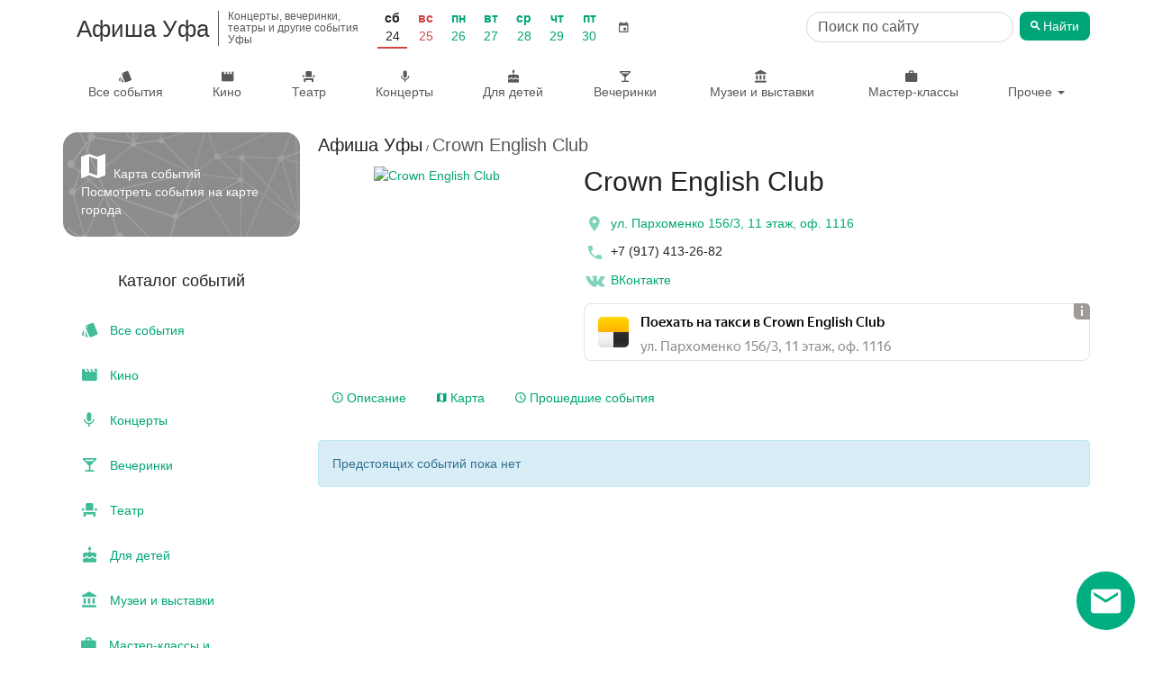

--- FILE ---
content_type: application/javascript
request_url: https://afisha-ufa.ru/static/js/author.js
body_size: 504
content:
$(function () {
    // show rating popup
    $('.author-avg-rating').on('click', function (e) {
        e.preventDefault();
        $('.author-info-tabs a[data-toggle="tab"][href="#rating"]').click();
        scrollToElement('#author-rating');
    });


    var authorDescription = $('.author .author-description');
    if (authorDescription.length) {
        var limitDescription = function () {
            if (authorDescription.height() > $('.author-description-wrapper').height()) {
                var showFull = $('<a href="" class="show-full-description"><i class="zmdi zmdi-chevron-down"></i> Развернуть</a>');
                $('#description').append($('<div></div>').append(showFull));
                showFull.on('click', function (e) {
                    e.preventDefault();
                    $(e.currentTarget).closest('#description').find('.author-description-wrapper').addClass('open');
                    showFull.remove();
                });
            }
        };

        var descriptionTab = $('.author-info-tabs a[href="#description"]');
        if (descriptionTab.parent().hasClass('active')) {
            limitDescription();
        } else {
            descriptionTab.on('shown.bs.tab', function () {
                descriptionTab.off('shown.bs.tab');
                limitDescription();
            });
        }
    }

    $('.open-author-map-tab').on('click', function (e) {
        e.preventDefault();
        $('.show-author-map').click();

        scrollToElement('#place-map');
    });

});